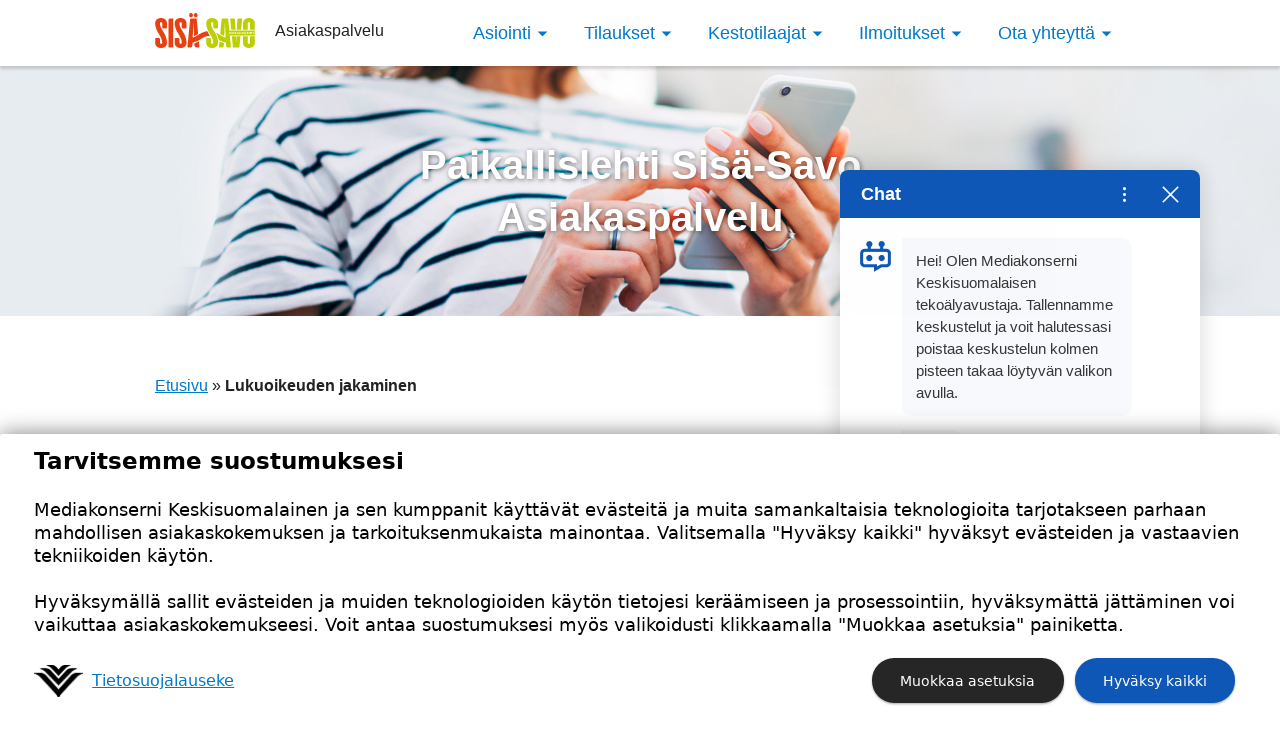

--- FILE ---
content_type: text/html; charset=UTF-8
request_url: https://oma.media.fi/sisa-savo/lukuoikeuden-jakaminen/
body_size: 8566
content:


<!DOCTYPE html>
<!--[if IE 7]><html class="ie ie7 no-js" lang="fi"><![endif]-->
<!--[if IE 8]><html class="ie ie8 no-js" lang="fi"><![endif]-->
<!--[if !(IE 7) | !(IE 8)  ]><!--><html lang="fi" class="no-js"><!--<![endif]-->
<head>
	<!-- Title & Meta
  ================================================== -->
  	<meta charset="UTF-8">

	
	<title>Yhdellä tilauksella monipuoliset digisisällöt jopa neljälle käyttäjälle - Paikallislehti Sisä-Savo</title>
	<meta name="author" content="Paikallislehti Sisä-Savo">
	<meta name="viewport" content="width=device-width, initial-scale=1, maximum-scale=2">
	<meta name="facebook-domain-verification" content="er8sz8iiujuuljv8kgf3gcxtwhy91g" />

	<!-- Google Tag Manager -->
	<script>(function(w,d,s,l,i){w[l]=w[l]||[];w[l].push({'gtm.start':
	new Date().getTime(),event:'gtm.js'});var f=d.getElementsByTagName(s)[0],
	j=d.createElement(s),dl=l!='dataLayer'?'&l='+l:'';j.async=true;j.src=
	'https://www.googletagmanager.com/gtm.js?id='+i+dl;f.parentNode.insertBefore(j,f);
	})(window,document,'script','dataLayer','GTM-PDFK9ZS');</script>
	<!-- End Google Tag Manager -->

	<!-- Pingback
	================================================== -->
	<link rel="pingback" href="https://oma.media.fi/sisa-savo/xmlrpc.php" />
	<meta name='robots' content='index, follow, max-image-preview:large, max-snippet:-1, max-video-preview:-1' />
	<style>img:is([sizes="auto" i], [sizes^="auto," i]) { contain-intrinsic-size: 3000px 1500px }</style>
	<link rel="canonical" href="https://oma.media.fi/lukuoikeuden-jakaminen/" />

	<!-- This site is optimized with the Yoast SEO plugin v26.2 - https://yoast.com/wordpress/plugins/seo/ -->
	<meta property="og:locale" content="fi_FI" />
	<meta property="og:type" content="article" />
	<meta property="og:title" content="Yhdellä tilauksella monipuoliset digisisällöt jopa neljälle käyttäjälle" />
	<meta property="og:description" content="Tilaajana voit jakaa digilukuoikeuden kolmelle samassa taloudessa asuvalle perheenjäsenelle. Jaettuasi lukuoikeuden perheenjäsenesi pääsevät luomaan oman Mediatunnuksen, jolla pääsevät lukemaan kaikkia digisisältöjämme sekä kommentoimaan juttujamme omalla nimimerkillään. Jakamalla lukuoikeuden myös tilaustietosi ovat turvassa, sillä voit tehdä niihin muutoksia vain omalla Mediatunnuksellasi. Mitä kaikkea lukuoikeus sisältää? Digilukuoikeus on lehti ja digi- sekä digitilaukseen kuuluva maksuton lisäpalvelu. Se [&hellip;]" />
	<meta property="og:url" content="https://oma.media.fi/sisa-savo/lukuoikeuden-jakaminen/" />
	<meta property="og:site_name" content="Paikallislehti Sisä-Savo" />
	<meta property="article:modified_time" content="2022-01-21T13:12:07+00:00" />
	<meta name="twitter:card" content="summary_large_image" />
	<meta name="twitter:label1" content="Arvioitu lukuaika" />
	<meta name="twitter:data1" content="2 minuuttia" />
	<script type="application/ld+json" class="yoast-schema-graph">{"@context":"https://schema.org","@graph":[{"@type":"WebPage","@id":"https://oma.media.fi/sisa-savo/lukuoikeuden-jakaminen/","url":"https://oma.media.fi/sisa-savo/lukuoikeuden-jakaminen/","name":"Lukuoikeuden jakaminen - Paikallislehti Sisä-Savo","isPartOf":{"@id":"https://oma.media.fi/sisa-savo/#website"},"datePublished":"2021-10-27T09:53:31+00:00","dateModified":"2022-01-21T13:12:07+00:00","breadcrumb":{"@id":"https://oma.media.fi/sisa-savo/lukuoikeuden-jakaminen/#breadcrumb"},"inLanguage":"fi","potentialAction":[{"@type":"ReadAction","target":["https://oma.media.fi/sisa-savo/lukuoikeuden-jakaminen/"]}]},{"@type":"BreadcrumbList","@id":"https://oma.media.fi/sisa-savo/lukuoikeuden-jakaminen/#breadcrumb","itemListElement":[{"@type":"ListItem","position":1,"name":"Etusivu","item":"https://oma.media.fi/sisa-savo/"},{"@type":"ListItem","position":2,"name":"Lukuoikeuden jakaminen"}]},{"@type":"WebSite","@id":"https://oma.media.fi/sisa-savo/#website","url":"https://oma.media.fi/sisa-savo/","name":"Paikallislehti Sisä-Savo","description":"","potentialAction":[{"@type":"SearchAction","target":{"@type":"EntryPoint","urlTemplate":"https://oma.media.fi/sisa-savo/?s={search_term_string}"},"query-input":{"@type":"PropertyValueSpecification","valueRequired":true,"valueName":"search_term_string"}}],"inLanguage":"fi"}]}</script>
	<!-- / Yoast SEO plugin. -->


<link rel="alternate" type="application/rss+xml" title="Paikallislehti Sisä-Savo &raquo; syöte" href="https://oma.media.fi/sisa-savo/feed/" />
<link rel="alternate" type="application/rss+xml" title="Paikallislehti Sisä-Savo &raquo; kommenttien syöte" href="https://oma.media.fi/sisa-savo/comments/feed/" />
<script type="text/javascript">
/* <![CDATA[ */
window._wpemojiSettings = {"baseUrl":"https:\/\/s.w.org\/images\/core\/emoji\/16.0.1\/72x72\/","ext":".png","svgUrl":"https:\/\/s.w.org\/images\/core\/emoji\/16.0.1\/svg\/","svgExt":".svg","source":{"concatemoji":"https:\/\/oma.media.fi\/sisa-savo\/wp-includes\/js\/wp-emoji-release.min.js?ver=6.8.3"}};
/*! This file is auto-generated */
!function(s,n){var o,i,e;function c(e){try{var t={supportTests:e,timestamp:(new Date).valueOf()};sessionStorage.setItem(o,JSON.stringify(t))}catch(e){}}function p(e,t,n){e.clearRect(0,0,e.canvas.width,e.canvas.height),e.fillText(t,0,0);var t=new Uint32Array(e.getImageData(0,0,e.canvas.width,e.canvas.height).data),a=(e.clearRect(0,0,e.canvas.width,e.canvas.height),e.fillText(n,0,0),new Uint32Array(e.getImageData(0,0,e.canvas.width,e.canvas.height).data));return t.every(function(e,t){return e===a[t]})}function u(e,t){e.clearRect(0,0,e.canvas.width,e.canvas.height),e.fillText(t,0,0);for(var n=e.getImageData(16,16,1,1),a=0;a<n.data.length;a++)if(0!==n.data[a])return!1;return!0}function f(e,t,n,a){switch(t){case"flag":return n(e,"\ud83c\udff3\ufe0f\u200d\u26a7\ufe0f","\ud83c\udff3\ufe0f\u200b\u26a7\ufe0f")?!1:!n(e,"\ud83c\udde8\ud83c\uddf6","\ud83c\udde8\u200b\ud83c\uddf6")&&!n(e,"\ud83c\udff4\udb40\udc67\udb40\udc62\udb40\udc65\udb40\udc6e\udb40\udc67\udb40\udc7f","\ud83c\udff4\u200b\udb40\udc67\u200b\udb40\udc62\u200b\udb40\udc65\u200b\udb40\udc6e\u200b\udb40\udc67\u200b\udb40\udc7f");case"emoji":return!a(e,"\ud83e\udedf")}return!1}function g(e,t,n,a){var r="undefined"!=typeof WorkerGlobalScope&&self instanceof WorkerGlobalScope?new OffscreenCanvas(300,150):s.createElement("canvas"),o=r.getContext("2d",{willReadFrequently:!0}),i=(o.textBaseline="top",o.font="600 32px Arial",{});return e.forEach(function(e){i[e]=t(o,e,n,a)}),i}function t(e){var t=s.createElement("script");t.src=e,t.defer=!0,s.head.appendChild(t)}"undefined"!=typeof Promise&&(o="wpEmojiSettingsSupports",i=["flag","emoji"],n.supports={everything:!0,everythingExceptFlag:!0},e=new Promise(function(e){s.addEventListener("DOMContentLoaded",e,{once:!0})}),new Promise(function(t){var n=function(){try{var e=JSON.parse(sessionStorage.getItem(o));if("object"==typeof e&&"number"==typeof e.timestamp&&(new Date).valueOf()<e.timestamp+604800&&"object"==typeof e.supportTests)return e.supportTests}catch(e){}return null}();if(!n){if("undefined"!=typeof Worker&&"undefined"!=typeof OffscreenCanvas&&"undefined"!=typeof URL&&URL.createObjectURL&&"undefined"!=typeof Blob)try{var e="postMessage("+g.toString()+"("+[JSON.stringify(i),f.toString(),p.toString(),u.toString()].join(",")+"));",a=new Blob([e],{type:"text/javascript"}),r=new Worker(URL.createObjectURL(a),{name:"wpTestEmojiSupports"});return void(r.onmessage=function(e){c(n=e.data),r.terminate(),t(n)})}catch(e){}c(n=g(i,f,p,u))}t(n)}).then(function(e){for(var t in e)n.supports[t]=e[t],n.supports.everything=n.supports.everything&&n.supports[t],"flag"!==t&&(n.supports.everythingExceptFlag=n.supports.everythingExceptFlag&&n.supports[t]);n.supports.everythingExceptFlag=n.supports.everythingExceptFlag&&!n.supports.flag,n.DOMReady=!1,n.readyCallback=function(){n.DOMReady=!0}}).then(function(){return e}).then(function(){var e;n.supports.everything||(n.readyCallback(),(e=n.source||{}).concatemoji?t(e.concatemoji):e.wpemoji&&e.twemoji&&(t(e.twemoji),t(e.wpemoji)))}))}((window,document),window._wpemojiSettings);
/* ]]> */
</script>
<style id='wp-emoji-styles-inline-css' type='text/css'>

	img.wp-smiley, img.emoji {
		display: inline !important;
		border: none !important;
		box-shadow: none !important;
		height: 1em !important;
		width: 1em !important;
		margin: 0 0.07em !important;
		vertical-align: -0.1em !important;
		background: none !important;
		padding: 0 !important;
	}
</style>
<link rel='stylesheet' id='wp-block-library-css' href='https://oma.media.fi/sisa-savo/wp-includes/css/dist/block-library/style.min.css?ver=6.8.3' type='text/css' media='all' />
<style id='classic-theme-styles-inline-css' type='text/css'>
/*! This file is auto-generated */
.wp-block-button__link{color:#fff;background-color:#32373c;border-radius:9999px;box-shadow:none;text-decoration:none;padding:calc(.667em + 2px) calc(1.333em + 2px);font-size:1.125em}.wp-block-file__button{background:#32373c;color:#fff;text-decoration:none}
</style>
<style id='global-styles-inline-css' type='text/css'>
:root{--wp--preset--aspect-ratio--square: 1;--wp--preset--aspect-ratio--4-3: 4/3;--wp--preset--aspect-ratio--3-4: 3/4;--wp--preset--aspect-ratio--3-2: 3/2;--wp--preset--aspect-ratio--2-3: 2/3;--wp--preset--aspect-ratio--16-9: 16/9;--wp--preset--aspect-ratio--9-16: 9/16;--wp--preset--color--black: #000000;--wp--preset--color--cyan-bluish-gray: #abb8c3;--wp--preset--color--white: #ffffff;--wp--preset--color--pale-pink: #f78da7;--wp--preset--color--vivid-red: #cf2e2e;--wp--preset--color--luminous-vivid-orange: #ff6900;--wp--preset--color--luminous-vivid-amber: #fcb900;--wp--preset--color--light-green-cyan: #7bdcb5;--wp--preset--color--vivid-green-cyan: #00d084;--wp--preset--color--pale-cyan-blue: #8ed1fc;--wp--preset--color--vivid-cyan-blue: #0693e3;--wp--preset--color--vivid-purple: #9b51e0;--wp--preset--gradient--vivid-cyan-blue-to-vivid-purple: linear-gradient(135deg,rgba(6,147,227,1) 0%,rgb(155,81,224) 100%);--wp--preset--gradient--light-green-cyan-to-vivid-green-cyan: linear-gradient(135deg,rgb(122,220,180) 0%,rgb(0,208,130) 100%);--wp--preset--gradient--luminous-vivid-amber-to-luminous-vivid-orange: linear-gradient(135deg,rgba(252,185,0,1) 0%,rgba(255,105,0,1) 100%);--wp--preset--gradient--luminous-vivid-orange-to-vivid-red: linear-gradient(135deg,rgba(255,105,0,1) 0%,rgb(207,46,46) 100%);--wp--preset--gradient--very-light-gray-to-cyan-bluish-gray: linear-gradient(135deg,rgb(238,238,238) 0%,rgb(169,184,195) 100%);--wp--preset--gradient--cool-to-warm-spectrum: linear-gradient(135deg,rgb(74,234,220) 0%,rgb(151,120,209) 20%,rgb(207,42,186) 40%,rgb(238,44,130) 60%,rgb(251,105,98) 80%,rgb(254,248,76) 100%);--wp--preset--gradient--blush-light-purple: linear-gradient(135deg,rgb(255,206,236) 0%,rgb(152,150,240) 100%);--wp--preset--gradient--blush-bordeaux: linear-gradient(135deg,rgb(254,205,165) 0%,rgb(254,45,45) 50%,rgb(107,0,62) 100%);--wp--preset--gradient--luminous-dusk: linear-gradient(135deg,rgb(255,203,112) 0%,rgb(199,81,192) 50%,rgb(65,88,208) 100%);--wp--preset--gradient--pale-ocean: linear-gradient(135deg,rgb(255,245,203) 0%,rgb(182,227,212) 50%,rgb(51,167,181) 100%);--wp--preset--gradient--electric-grass: linear-gradient(135deg,rgb(202,248,128) 0%,rgb(113,206,126) 100%);--wp--preset--gradient--midnight: linear-gradient(135deg,rgb(2,3,129) 0%,rgb(40,116,252) 100%);--wp--preset--font-size--small: 13px;--wp--preset--font-size--medium: 20px;--wp--preset--font-size--large: 36px;--wp--preset--font-size--x-large: 42px;--wp--preset--spacing--20: 0.44rem;--wp--preset--spacing--30: 0.67rem;--wp--preset--spacing--40: 1rem;--wp--preset--spacing--50: 1.5rem;--wp--preset--spacing--60: 2.25rem;--wp--preset--spacing--70: 3.38rem;--wp--preset--spacing--80: 5.06rem;--wp--preset--shadow--natural: 6px 6px 9px rgba(0, 0, 0, 0.2);--wp--preset--shadow--deep: 12px 12px 50px rgba(0, 0, 0, 0.4);--wp--preset--shadow--sharp: 6px 6px 0px rgba(0, 0, 0, 0.2);--wp--preset--shadow--outlined: 6px 6px 0px -3px rgba(255, 255, 255, 1), 6px 6px rgba(0, 0, 0, 1);--wp--preset--shadow--crisp: 6px 6px 0px rgba(0, 0, 0, 1);}:where(.is-layout-flex){gap: 0.5em;}:where(.is-layout-grid){gap: 0.5em;}body .is-layout-flex{display: flex;}.is-layout-flex{flex-wrap: wrap;align-items: center;}.is-layout-flex > :is(*, div){margin: 0;}body .is-layout-grid{display: grid;}.is-layout-grid > :is(*, div){margin: 0;}:where(.wp-block-columns.is-layout-flex){gap: 2em;}:where(.wp-block-columns.is-layout-grid){gap: 2em;}:where(.wp-block-post-template.is-layout-flex){gap: 1.25em;}:where(.wp-block-post-template.is-layout-grid){gap: 1.25em;}.has-black-color{color: var(--wp--preset--color--black) !important;}.has-cyan-bluish-gray-color{color: var(--wp--preset--color--cyan-bluish-gray) !important;}.has-white-color{color: var(--wp--preset--color--white) !important;}.has-pale-pink-color{color: var(--wp--preset--color--pale-pink) !important;}.has-vivid-red-color{color: var(--wp--preset--color--vivid-red) !important;}.has-luminous-vivid-orange-color{color: var(--wp--preset--color--luminous-vivid-orange) !important;}.has-luminous-vivid-amber-color{color: var(--wp--preset--color--luminous-vivid-amber) !important;}.has-light-green-cyan-color{color: var(--wp--preset--color--light-green-cyan) !important;}.has-vivid-green-cyan-color{color: var(--wp--preset--color--vivid-green-cyan) !important;}.has-pale-cyan-blue-color{color: var(--wp--preset--color--pale-cyan-blue) !important;}.has-vivid-cyan-blue-color{color: var(--wp--preset--color--vivid-cyan-blue) !important;}.has-vivid-purple-color{color: var(--wp--preset--color--vivid-purple) !important;}.has-black-background-color{background-color: var(--wp--preset--color--black) !important;}.has-cyan-bluish-gray-background-color{background-color: var(--wp--preset--color--cyan-bluish-gray) !important;}.has-white-background-color{background-color: var(--wp--preset--color--white) !important;}.has-pale-pink-background-color{background-color: var(--wp--preset--color--pale-pink) !important;}.has-vivid-red-background-color{background-color: var(--wp--preset--color--vivid-red) !important;}.has-luminous-vivid-orange-background-color{background-color: var(--wp--preset--color--luminous-vivid-orange) !important;}.has-luminous-vivid-amber-background-color{background-color: var(--wp--preset--color--luminous-vivid-amber) !important;}.has-light-green-cyan-background-color{background-color: var(--wp--preset--color--light-green-cyan) !important;}.has-vivid-green-cyan-background-color{background-color: var(--wp--preset--color--vivid-green-cyan) !important;}.has-pale-cyan-blue-background-color{background-color: var(--wp--preset--color--pale-cyan-blue) !important;}.has-vivid-cyan-blue-background-color{background-color: var(--wp--preset--color--vivid-cyan-blue) !important;}.has-vivid-purple-background-color{background-color: var(--wp--preset--color--vivid-purple) !important;}.has-black-border-color{border-color: var(--wp--preset--color--black) !important;}.has-cyan-bluish-gray-border-color{border-color: var(--wp--preset--color--cyan-bluish-gray) !important;}.has-white-border-color{border-color: var(--wp--preset--color--white) !important;}.has-pale-pink-border-color{border-color: var(--wp--preset--color--pale-pink) !important;}.has-vivid-red-border-color{border-color: var(--wp--preset--color--vivid-red) !important;}.has-luminous-vivid-orange-border-color{border-color: var(--wp--preset--color--luminous-vivid-orange) !important;}.has-luminous-vivid-amber-border-color{border-color: var(--wp--preset--color--luminous-vivid-amber) !important;}.has-light-green-cyan-border-color{border-color: var(--wp--preset--color--light-green-cyan) !important;}.has-vivid-green-cyan-border-color{border-color: var(--wp--preset--color--vivid-green-cyan) !important;}.has-pale-cyan-blue-border-color{border-color: var(--wp--preset--color--pale-cyan-blue) !important;}.has-vivid-cyan-blue-border-color{border-color: var(--wp--preset--color--vivid-cyan-blue) !important;}.has-vivid-purple-border-color{border-color: var(--wp--preset--color--vivid-purple) !important;}.has-vivid-cyan-blue-to-vivid-purple-gradient-background{background: var(--wp--preset--gradient--vivid-cyan-blue-to-vivid-purple) !important;}.has-light-green-cyan-to-vivid-green-cyan-gradient-background{background: var(--wp--preset--gradient--light-green-cyan-to-vivid-green-cyan) !important;}.has-luminous-vivid-amber-to-luminous-vivid-orange-gradient-background{background: var(--wp--preset--gradient--luminous-vivid-amber-to-luminous-vivid-orange) !important;}.has-luminous-vivid-orange-to-vivid-red-gradient-background{background: var(--wp--preset--gradient--luminous-vivid-orange-to-vivid-red) !important;}.has-very-light-gray-to-cyan-bluish-gray-gradient-background{background: var(--wp--preset--gradient--very-light-gray-to-cyan-bluish-gray) !important;}.has-cool-to-warm-spectrum-gradient-background{background: var(--wp--preset--gradient--cool-to-warm-spectrum) !important;}.has-blush-light-purple-gradient-background{background: var(--wp--preset--gradient--blush-light-purple) !important;}.has-blush-bordeaux-gradient-background{background: var(--wp--preset--gradient--blush-bordeaux) !important;}.has-luminous-dusk-gradient-background{background: var(--wp--preset--gradient--luminous-dusk) !important;}.has-pale-ocean-gradient-background{background: var(--wp--preset--gradient--pale-ocean) !important;}.has-electric-grass-gradient-background{background: var(--wp--preset--gradient--electric-grass) !important;}.has-midnight-gradient-background{background: var(--wp--preset--gradient--midnight) !important;}.has-small-font-size{font-size: var(--wp--preset--font-size--small) !important;}.has-medium-font-size{font-size: var(--wp--preset--font-size--medium) !important;}.has-large-font-size{font-size: var(--wp--preset--font-size--large) !important;}.has-x-large-font-size{font-size: var(--wp--preset--font-size--x-large) !important;}
:where(.wp-block-post-template.is-layout-flex){gap: 1.25em;}:where(.wp-block-post-template.is-layout-grid){gap: 1.25em;}
:where(.wp-block-columns.is-layout-flex){gap: 2em;}:where(.wp-block-columns.is-layout-grid){gap: 2em;}
:root :where(.wp-block-pullquote){font-size: 1.5em;line-height: 1.6;}
</style>
<link rel='stylesheet' id='diks-style-css' href='https://oma.media.fi/sisa-savo/wp-content/themes/omamedia/diks-style.css?ver=1' type='text/css' media='all' />
<link rel='stylesheet' id='main-style-css' href='https://oma.media.fi/sisa-savo/wp-content/themes/omamedia/style.css?ver=1.6.3' type='text/css' media='all' />
<script type="text/javascript" src="https://oma.media.fi/sisa-savo/wp-includes/js/jquery/jquery.min.js?ver=3.7.1" id="jquery-core-js"></script>
<script type="text/javascript" src="https://oma.media.fi/sisa-savo/wp-includes/js/jquery/jquery-migrate.min.js?ver=3.4.1" id="jquery-migrate-js"></script>
<link rel="https://api.w.org/" href="https://oma.media.fi/sisa-savo/wp-json/" /><link rel="alternate" title="JSON" type="application/json" href="https://oma.media.fi/sisa-savo/wp-json/wp/v2/pages/12239" /><link rel='shortlink' href='https://oma.media.fi/sisa-savo/?p=12239' />
<link rel="alternate" title="oEmbed (JSON)" type="application/json+oembed" href="https://oma.media.fi/sisa-savo/wp-json/oembed/1.0/embed?url=https%3A%2F%2Foma.media.fi%2Fsisa-savo%2Flukuoikeuden-jakaminen%2F" />
<link rel="alternate" title="oEmbed (XML)" type="text/xml+oembed" href="https://oma.media.fi/sisa-savo/wp-json/oembed/1.0/embed?url=https%3A%2F%2Foma.media.fi%2Fsisa-savo%2Flukuoikeuden-jakaminen%2F&#038;format=xml" />
	<script src="https://o860.media.fi/script.js"></script>
</head>

<body class="wp-singular page-template-default page-id-12239 wp-theme-omamedia site-id-22">

	<!-- Google Tag Manager (noscript) -->
	<noscript><iframe src="https://www.googletagmanager.com/ns.html?id=GTM-PDFK9ZS"
	height="0" width="0" style="display:none;visibility:hidden"></iframe></noscript>
	<!-- End Google Tag Manager (noscript) -->

	

	

	
		

		<header class="header header--customer-service" role="banner">
			<div class="main-navigation main-navigation--customer-service fixed-navigation fixed-navigation--is-fixed" role="navigation">
				<div class="container">
																<div class="navigation__logo">
							<a href="https://www.sisa-savolehti.fi" class="navigation__logo__link"><div class="navigation__logo__svg navigation__logo__svg--small" style="background-image: url('https://oma.media.fi/sisa-savo/wp-content/themes/omamedia/images/logo/sisa-savo.svg');"></div></a>
							<a href="https://oma.media.fi/sisa-savo"><span class="navigation__logo__link__text navigation__logo__link__text--small">Asiakaspalvelu</span></a>
						</div>
																							<a href="#valikko" id="nav-toggle" aria-hidden="false" class="navigation__toggle"><i class="navigation__toggle__button button button--outlined" class="closed">Valikko</i></a>
							<nav id="primary-nav">
								<ul id="valikko" class="navigation navigation--customer-service">
<li class='navigation__item'>Asiointi
<ul class='navigation__sub-navigation'>

<li class='navigation__sub-navigation__item'><a class='navigation__sub-navigation__link' href='https://media.portal.worldoftulo.com/'>Omat tiedot</a>

<li class='navigation__sub-navigation__item'><a class='navigation__sub-navigation__link' href='https://media-ssp.worldoftulo.com/Address'>Pysyvä osoitteenmuutos</a>

<li class='navigation__sub-navigation__item'><a class='navigation__sub-navigation__link' href='https://media-ssp.worldoftulo.com/TemporaryAddress/'>Tilapäinen osoitteenmuutos</a>

<li class='navigation__sub-navigation__item'><a class='navigation__sub-navigation__link' href='https://media-ssp.worldoftulo.com/Intermission/'>Jakelunkeskeytys</a>

<li class='navigation__sub-navigation__item'><a class='navigation__sub-navigation__link' href='https://media-ssp.worldoftulo.com/Reclaim'>Jakelupalaute</a>

<li class='navigation__sub-navigation__item'><a class='navigation__sub-navigation__link' href='https://oma.media.fi/sisa-savo/ukk/'>Usein kysytyt kysymykset</a>

<li class='navigation__sub-navigation__item'><a class='navigation__sub-navigation__link' href='https://oma.media.fi/sisa-savo/mediatunnukset/'>Mediatunnusten luominen</a>

<li class='navigation__sub-navigation__item'><a class='navigation__sub-navigation__link' href='https://oma.media.fi/sisa-savo/ohjevideot/'>Ohjevideot</a>

<li class='navigation__sub-navigation__item'><a class='navigation__sub-navigation__link' href='https://oma.media.fi/sisa-savo/tiedotteet/'>Tiedotteet</a>

<li class='navigation__sub-navigation__item'><a class='navigation__sub-navigation__link' href='https://oma.media.fi/arvonnat/'>Arvonnat</a>
</ul></li>

<li class='navigation__item'>Tilaukset
<ul class='navigation__sub-navigation'>

<li class='navigation__sub-navigation__item'><a class='navigation__sub-navigation__link' href='https://oma.media.fi/sisa-savo/tilaa/'>Tee tilaus</a>

<li class='navigation__sub-navigation__item'><a class='navigation__sub-navigation__link' href='https://tilaa.media.fi/pl/lahja?accountOrigin=sisa&utm_source=uutissivusto&utm_medium=tilaa&utm_campaign=sisa-aktivoi&utm_content=lahja'>Tilaa lahjaksi</a>

<li class='navigation__sub-navigation__item'><a class='navigation__sub-navigation__link' href='https://oma.media.fi/sisa-savo/tietoa-tilauksesta/'>Tietoa tilauksesta</a>

<li class='navigation__sub-navigation__item'><a class='navigation__sub-navigation__link' href='https://oma.media.fi/sisa-savo/ilmestymispaivat/'>Ilmestymispäivät</a>

<li class='navigation__sub-navigation__item'><a class='navigation__sub-navigation__link' href='https://oma.media.fi/sisa-savo/tulosta-lahjakortti-lahjatilauksen-saajalle/'>Tulosta lahjakortti</a>

<li class='navigation__sub-navigation__item'><a class='navigation__sub-navigation__link' href='https://oma.media.fi/sisa-savo/tilauksen-peruminen/'>Tilauksen peruminen</a>

<li class='navigation__sub-navigation__item'><a class='navigation__sub-navigation__link' href='https://oma.media.fi/sisa-savo/tilaa/tilausehdot/'>Tilausehdot</a>

<li class='navigation__sub-navigation__item'><a class='navigation__sub-navigation__link' href='https://oma.media.fi/sisa-savo/tilaushinnat/'>Tilaushinnat</a>

<li class='navigation__sub-navigation__item'><a class='navigation__sub-navigation__link' href='https://oma.media.fi/sisa-savo/tilauslaskutus/'>Tilauslaskutus</a>

<li class='navigation__sub-navigation__item'><a class='navigation__sub-navigation__link' href='https://www.keskisuomalainen.com/tietosuojalauseke'>Tietosuojalauseke</a>
</ul></li>

<li class='navigation__item'>Kestotilaajat
<ul class='navigation__sub-navigation'>

<li class='navigation__sub-navigation__item'><a class='navigation__sub-navigation__link' href='https://oma.media.fi/sisa-savo/edut/'>Tilaajan edut</a>

<li class='navigation__sub-navigation__item'><a class='navigation__sub-navigation__link' href='https://oma.media.fi/sisa-savo/edut/tietoa-kestotilaajan-eduista/'>Tietoa kestotilaajan eduista</a>
</ul></li>

<li class='navigation__item'>Ilmoitukset
<ul class='navigation__sub-navigation'>

<li class='navigation__sub-navigation__item'><a class='navigation__sub-navigation__link' href='https://oma.media.fi/sisa-savo/ilmoita/'>Jätä ilmoitus</a>

<li class='navigation__sub-navigation__item'><a class='navigation__sub-navigation__link' href='https://oma.media.fi/sisa-savo/ilmoita/ohjeita-ilmoittajalle/'>Ohjeita ilmoittajalle</a>
</ul></li>

<li class='navigation__item'>Ota yhteyttä
<ul class='navigation__sub-navigation'>

<li class='navigation__sub-navigation__item'><a class='navigation__sub-navigation__link' href='https://oma.media.fi/sisa-savo/yhteystiedot/ota-yhteytta/'>Ota yhteyttä asiakaspalveluun</a>

<li class='navigation__sub-navigation__item'><a class='navigation__sub-navigation__link' href='https://oma.media.fi/sisa-savo/yhteystiedot/'>Yhteystiedot</a>

<li class='navigation__sub-navigation__item'><a class='navigation__sub-navigation__link' href='https://oma.media.fi/sisa-savo/yhteystiedot/laheta-mielipidekirjoitus-lehteen/'>Lähetä mielipidekirjoitus lehteen</a>

<li class='navigation__sub-navigation__item'><a class='navigation__sub-navigation__link' href='https://oma.media.fi/sisa-savo/yhteystiedot/juttuvinkki/'>Lähetä juttuvinkki tai uutiskuva</a>

<li class='navigation__sub-navigation__item'><a class='navigation__sub-navigation__link' href='https://oma.media.fi/sisa-savo/yhteystiedot/jakelupalaute/'>Jakelupalaute</a>

<li class='navigation__sub-navigation__item'><a class='navigation__sub-navigation__link' href='https://oma.media.fi/sisa-savo/yhteystiedot/anna-palautetta/'>Anna palautetta</a>
</ul></li>
</ul>							</nav>
															</div>
			</div>


		
			
				<div class="header__banner header__banner--small" role="banner">
					<div class="container">
						<h1><a href="https://oma.media.fi/sisa-savo"><strong>Paikallislehti Sisä-Savo</strong>Asiakaspalvelu</a></h1>
					</div>
				</div>

			
		

			
				
					
										
				
			
	</header>


	<div class="page" id="sisalto" role="main">

		<div class="container">



<section id="main">
															<div class="row">
					<div class="col-md-12">
						<div id="breadcrumbs"><span><span><a href="https://oma.media.fi/sisa-savo/">Etusivu</a></span> » <span class="breadcrumb_last" aria-current="page"><strong>Lukuoikeuden jakaminen</strong></span></span></div>					</div>
				</div>
							<div class="row">
			<div class="col-md-10 col-md-offset-1">
																			<h1 class="page-title">Yhdellä tilauksella monipuoliset digisisällöt jopa neljälle käyttäjälle</h1>
																		<div class="page-content">

																

					

					
															
						<p><em style="font-size: 1.3rem;color: #666">Tilaajana voit jakaa digilukuoikeuden <strong>kolmelle samassa taloudessa asuvalle perheenjäsenelle</strong>. Jaettuasi lukuoikeuden perheenjäsenesi pääsevät luomaan oman Mediatunnuksen, jolla pääsevät lukemaan kaikkia digisisältöjämme sekä kommentoimaan juttujamme omalla nimimerkillään. Jakamalla lukuoikeuden myös tilaustietosi ovat turvassa, sillä voit tehdä niihin muutoksia vain omalla Mediatunnuksellasi.</em></p>
<hr />
<h2>Mitä kaikkea lukuoikeus sisältää?</h2>
<p><span data-contrast="none">Digilukuoikeus on lehti ja digi- sekä digitilaukseen kuuluva maksuton lisäpalvelu. Se mahdollistaa lukuoikeuden lehden digipalvelun koko sisältöön kaikilla tuetuilla päätelaitteilla. </span><span data-contrast="none">Lisälukuoikeuden saanut henkilö voi lukea sisältöjä Sisa-Savolehti.fi-verkkopalvelusta, näköislehdestä ja sovelluksista. Tällöin lisälukuoikeuden saanut perheenjäsen voi käyttää uutissovellusta ja päivän lehti -sovellusta omalla laitteellaan (iOs ja Android). Lisäksi hän voi kommentoida juttuja kommenttipalstalla.</span><span data-ccp-props="{&quot;201341983&quot;:0,&quot;335559739&quot;:160,&quot;335559740&quot;:259}"> </span></p>
<h2>Miten jaan lukuoikeuden?</h2>
<p>Lehti ja digi- sekä digitilaus oikeuttaa tilaajan jakamaan digilukuoikeuden kolmelle samassa taloudessa asuvalle perheenjäsenelle. Tilaaja tekee jaon itse ja lähettää perheenjäsenelleen kutsun henkilökohtaisen Mediatunnuksen luomiseen.</p>
<p>Lukuoikeuden jakaminen tapahtuu seuraavasti:</p>
<ol>
<li>Kirjaudu sisään omien tietojen hallintaan Mediatunnuksellasi osoitteessa<a href="https://media.portal.worldoftulo.com/"> https://media.portal.worldoftulo.com/</a></li>
<li>Siirry Voimassa olevat tilaukset -välilehdelle.</li>
<li>Klikkaa Jaa paketti -painiketta halutun tilauksen kohdalla. Jaa Paketti -painike näkyy vain, jos tuotteeseen liittyy jakomahdollisuus.</li>
<li>Avautuvassa näkymässä tilauksen omistaja lähettää perheenjäsenensä sähköpostiin kutsun, jonka kautta perheenjäsen luo itselleen oman Mediatunnuksen. Kirjoita sähköpostikenttiin perheenjäsentesi sähköpostiosoitteet. Palvelu lähettää viestin lukuoikeuden jaosta ilmoittamiisi sähköposteihin. Henkilö, jolle jaat lukuoikeuden voi käyttää palveluaan omalla Mediatunnuksellaan. Mikäli hänellä ei vielä ole Mediatunnusta, voi tunnuksen luoda saapuneen viestin kautta.</li>
</ol>
<h2>Miksi jakaisin lukuoikeuden enkä vain Mediatunnustani?</h2>
<p><span data-contrast="none">Lukuoikeuden jakamisessa on monia hyötyjä. Jakamalla lukuoikeuden ja asentamalla sovellukset tabletille tai älypuhelimelle, saat hyödynnettyä tilauksesi sisältöjä maksimaalisesti. Käyttäjäkohtaisten Mediatunnusten avulla ulkopuoliset eivät pääse käsiksi henkilökohtaisiin tilaustietoihin tai salasanoihin. Myös juttujen kommentointi on aina henkilökohtaista.</span></p>
<p><span data-contrast="none">Jaettu digilukuoikeus on voimassa yhtä pitkään kuin päätilaus, ellei päätilauksen tekijä peru jakamaansa lisälukuoikeutta. Tilauksen päättyessä tai muuttuessa sellaiseksi, ettei lukuoikeus kuulu tilaustyyppiin, päättyvät myös tilaukselle annetut lisälukuoikeudet. </span><span data-ccp-props="{&quot;134233117&quot;:true,&quot;134233118&quot;:true,&quot;201341983&quot;:0,&quot;335559740&quot;:240}"> Huomioithan, että oman henkilökohtaisen Mediatunnuksen luovuttaminen ulkopuolisten käyttöön on kielletty tilausehdoissamme.</span></p>
<h2>Kaipaatko vielä lisää tietoa?</h2>
<p>Katso vastauksia usein kysytyt kysymykset-osiostamme.</p>
<p><a class="button button--outlined" href="https://oma.media.fi/sisa-savo/ukk/">Usein kysytyt kysymykset</a></p>
						
					
					
										
				</div>
			</div>
		</div>
				
										<div class="row">
					<div class="col-md-12">
																			<a class="button button--outlined button--back-button" href="https://oma.media.fi/sisa-savo">Etusivulle</a>
											</div>
				</div>
							</section>
		</div>

	</div>

	
		
		<footer class="footer" role="contentinfo">
			<div class="container">
				<div class="footer__content footer__content--middle">
					<div class="footer__info">
						<h3>Paikallislehti Sisä-Savo</h3>
					</div>
				</div>
				<div class="footer__content footer__content-bottom">
					<a class="footer__link" href="https://www.keskisuomalainen.com"><img src="https://oma.media.fi/sisa-savo/wp-content/themes/omamedia/images/logo/mediakonserni-keskisuomalainen-nega.svg" alt="Mediakonserni Keskisuomalainen"></a>
					<a class="footer__link" href="https://www.keskisuomalainen.com">Kuulumme Mediakonserni Keskisuomalaiseen</a>
					<a class="footer__link" href="http://www.keskisuomalainen.com/tietosuojalauseke/">Tietosuoja</a>
					<a class="footer__link" href="javascript:window.gravitoLightCMP.openPreferences();">Evästevalinnat</a><!-- Hobo puukottaa tuotantoon -->
				</div>
			</div>
		</footer>

				

		
			

			<script src="https://keskisuomalainen-prod.boost.ai/chatPanel/chatPanel.js"></script>

			<script>
				var boost = window.boostInit("keskisuomalainen-prod", {
					chatPanel: {
						header: {
							filters: {
								filterValues: "sisa-savolehti",
							},
						},
					},
				});
			</script>

		
	<script type="speculationrules">
{"prefetch":[{"source":"document","where":{"and":[{"href_matches":"\/sisa-savo\/*"},{"not":{"href_matches":["\/sisa-savo\/wp-*.php","\/sisa-savo\/wp-admin\/*","\/sisa-savo\/wp-content\/uploads\/sites\/22\/*","\/sisa-savo\/wp-content\/*","\/sisa-savo\/wp-content\/plugins\/*","\/sisa-savo\/wp-content\/themes\/omamedia\/*","\/sisa-savo\/*\\?(.+)"]}},{"not":{"selector_matches":"a[rel~=\"nofollow\"]"}},{"not":{"selector_matches":".no-prefetch, .no-prefetch a"}}]},"eagerness":"conservative"}]}
</script>
<script type="text/javascript" src="https://oma.media.fi/sisa-savo/wp-content/themes/omamedia/js/bootstrap.min.js?ver=3.3.2" id="bootstrap-js-js"></script>
<script type="text/javascript" src="https://oma.media.fi/sisa-savo/wp-content/themes/omamedia/js/modernizr.js?ver=2.6.2" id="modernizr-js"></script>
<script type="text/javascript" src="https://oma.media.fi/sisa-savo/wp-content/themes/omamedia/js/easyResponsiveTabs.js?ver=1.2.2" id="easy-responsive-tabs-js-js"></script>
<script type="text/javascript" src="https://oma.media.fi/sisa-savo/wp-content/themes/omamedia/js/iframeResizer.min.js?ver=4.3.1" id="iframe-resizer-js"></script>
<script type="text/javascript" src="https://oma.media.fi/sisa-savo/wp-content/themes/omamedia/js/main.js?ver=1.0.1" id="main-js-js"></script>

	

		
</body>
</html>


--- FILE ---
content_type: text/plain; charset=utf-8
request_url: https://gto.media.fi/api/v3/firstparty
body_size: 370
content:
{
  "i": "f79bcbcc-5f0f-4544-8975-2023bf8e3844",
  "r": "media.fi",
  "v": "v3",
  "e": {},
  "k": [],
  "c": []
}

--- FILE ---
content_type: image/svg+xml
request_url: https://oma.media.fi/sisa-savo/wp-content/themes/omamedia/images/logo/sisa-savo.svg
body_size: 8259
content:
<svg xmlns="http://www.w3.org/2000/svg" viewBox="0 0 460.32 161.65"><defs><style>.cls-1{fill:#bccf00;}.cls-2{fill:#fff;}.cls-3{fill:#e74011;}</style></defs><title>sisavo</title><g id="Layer_2" data-name="Layer 2"><g id="Layer_1-2" data-name="Layer 1"><path class="cls-1" d="M274.12,87.24c-2.69-4-5.37-8.25-7.86-12.83C261,65,257.9,56.8,257.9,46.85A5.1,5.1,0,0,1,263,42.28c2.88,0,5.27,2.19,5.27,4.57v19c0,3.28,3.38,5.37,7,5.37h11.24c2.49,0,3.78-1.2,3.78-3.58V45.86a20.88,20.88,0,0,0-7.56-16c-5.07-4.27-12-6.66-20.09-6.66-7.86,0-14.63,2.39-19.4,6.66a20.69,20.69,0,0,0-7.36,16,73.29,73.29,0,0,0,2.38,19.5c2.89,10.84,7.57,20.19,13.83,30,2.49,3.88,5.08,8.26,7.86,13.13,5.27,10,8.36,18.8,8.36,29.45,0,2.39-2.19,4.57-5.27,4.57A5,5,0,0,1,257.9,138V120.77a4.57,4.57,0,0,0-2.29-4,9.12,9.12,0,0,0-4.77-1.39H239.6c-2.49,0-3.78,1.29-3.78,3.78V139a20.69,20.69,0,0,0,7.36,16c4.77,4.28,11.74,6.66,19.8,6.66s15.12-2.38,20-6.66a20.93,20.93,0,0,0,7.26-16,84.12,84.12,0,0,0-2.38-21A103.23,103.23,0,0,0,274.12,87.24Z"/><path class="cls-1" d="M294.73,155.39a5.23,5.23,0,0,0-.1,1.39c0,1.89.79,2.49,3.58,2.49H309a8.37,8.37,0,0,0,8.06-7.66l.59-12.32a100.92,100.92,0,0,1-20.49-8.54Z"/><path class="cls-1" d="M460.3,81.17H342.41l-5-51.33c-.39-3.28-1.59-4.27-4.77-4.27H311.74c-3.28,0-4.58,1.09-4.88,4.27l-6.45,66.8c3.25,2,6.81,4.12,10.71,6.34,2.74,1.46,5.4,2.72,8,3.82L322,47.85h.39l3.1,65.84a79.42,79.42,0,0,1-14.36-6.12c-4.88-2.78-9.25-5.37-13.14-7.86a125.77,125.77,0,0,0-16.74-9.11,105.08,105.08,0,0,1,11,26.51c.6,2.28,1.08,4.65,1.47,7.11a101,101,0,0,0,26.84,11.31c1.91.49,3.92.87,6,1.21l.7,14.87a7.22,7.22,0,0,0,2.78,5.47,8,8,0,0,0,5.38,2.19h10.74c2.78,0,3.58-.7,3.58-2.69l-.1-1.19-5.06-51.92H460.32V81.17Z"/><path class="cls-1" d="M401.55,29.45l.1-1.2c0-2-.79-2.68-3.58-2.68H387.43a8,8,0,0,0-5.38,2.18,8.1,8.1,0,0,0-2.88,5.48L377,77h19.9Z"/><path class="cls-1" d="M351.28,77h19.83l-2.19-43.79a8.28,8.28,0,0,0-2.68-5.48,8.37,8.37,0,0,0-5.47-2.18H350.12c-2.78,0-3.58.59-3.58,2.48a5.31,5.31,0,0,0,.1,1.4Z"/><path class="cls-1" d="M374.1,136.78l-1.46-29.16H354.26L358.88,155c.29,3.18,1.49,4.28,4.57,4.28h21.29c3.08,0,4.28-1.1,4.58-4.28l4.61-47.37h-18.4Z"/><path class="cls-1" d="M438.32,137.88a4.86,4.86,0,0,1-5,4.57c-3.18,0-5.37-2.08-5.37-4.57V107.62H405.88v31a21,21,0,0,0,7.37,16c4.77,4.38,11.63,6.87,19.89,6.87,8,0,14.92-2.59,19.8-7a21.62,21.62,0,0,0,7.36-15.91v-31h-22Z"/><path class="cls-1" d="M428,46.86A5,5,0,0,1,433,42.28c3.09,0,5.28,2.19,5.28,4.58V77h22V46a21.27,21.27,0,0,0-7.26-16c-4.88-4.27-11.94-6.76-20-6.76s-14.92,2.49-19.69,6.76a21.1,21.1,0,0,0-7.47,16V77H428Z"/><path class="cls-2" d="M346.86,87.28a5.85,5.85,0,0,1,1.84.25,3.59,3.59,0,0,1,1.27.7,2.7,2.7,0,0,1,.73,1,3.55,3.55,0,0,1,.24,1.31A3.86,3.86,0,0,1,350.7,92a2.84,2.84,0,0,1-.75,1.09,3.52,3.52,0,0,1-1.27.7,5.78,5.78,0,0,1-1.82.26h-1.22v3.39h-2.35V87.28Zm0,5a1.68,1.68,0,0,0,1.32-.44,1.71,1.71,0,0,0,.41-1.22,1.81,1.81,0,0,0-.11-.63,1.25,1.25,0,0,0-.31-.49,1.32,1.32,0,0,0-.54-.32,2.46,2.46,0,0,0-.77-.11h-1.22v3.21Z"/><path class="cls-2" d="M361,97.42h-1.82a.78.78,0,0,1-.5-.15.84.84,0,0,1-.28-.36l-.6-1.77H354l-.6,1.77a.84.84,0,0,1-.28.35.72.72,0,0,1-.49.16h-1.83l3.92-10.14h2.41Zm-3.74-3.88-.93-2.78c-.07-.17-.15-.38-.23-.62s-.16-.5-.23-.77c-.07.28-.15.54-.23.78s-.15.45-.22.63l-.93,2.76Z"/><path class="cls-2" d="M364.61,97.42h-2.36V87.28h2.36Z"/><path class="cls-2" d="M369.34,91.38h.38a.84.84,0,0,0,.75-.32l2.28-3.31a1.15,1.15,0,0,1,.44-.37,1.4,1.4,0,0,1,.58-.1h2l-3,4.1a2.26,2.26,0,0,1-.69.61,2,2,0,0,1,.48.27,2.21,2.21,0,0,1,.4.45l3.06,4.71H374a1.65,1.65,0,0,1-.34,0,1.23,1.23,0,0,1-.25-.08.86.86,0,0,1-.18-.14A1.57,1.57,0,0,1,373,97l-2.29-3.52a.78.78,0,0,0-.32-.28,1.45,1.45,0,0,0-.52-.08h-.57v4.32H367V87.28h2.35Z"/><path class="cls-2" d="M386.9,97.42h-1.82a.75.75,0,0,1-.49-.15.86.86,0,0,1-.29-.36l-.6-1.77h-3.85l-.6,1.77a.77.77,0,0,1-.28.35.72.72,0,0,1-.49.16h-1.83l3.92-10.14H383Zm-3.73-3.88-.94-2.78c-.07-.17-.15-.38-.23-.62l-.23-.77c-.07.28-.15.54-.22.78s-.16.45-.23.63l-.93,2.76Z"/><path class="cls-2" d="M394.23,95.54v1.88h-6.11V87.28h2.35v8.26Z"/><path class="cls-2" d="M401.76,95.54v1.88h-6.11V87.28H398v8.26Z"/><path class="cls-2" d="M405.54,97.42h-2.36V87.28h2.36Z"/><path class="cls-2" d="M413.54,89.34a1.12,1.12,0,0,1-.22.25.56.56,0,0,1-.3.08.69.69,0,0,1-.34-.1l-.42-.22a3.25,3.25,0,0,0-.53-.23,2.07,2.07,0,0,0-.68-.1,1.46,1.46,0,0,0-1,.28,1,1,0,0,0-.32.76.69.69,0,0,0,.19.51,1.83,1.83,0,0,0,.51.35,5.1,5.1,0,0,0,.73.27l.83.27a6.65,6.65,0,0,1,.83.35,2.84,2.84,0,0,1,.72.51,2.49,2.49,0,0,1,.52.77,2.64,2.64,0,0,1,.19,1.08,3.55,3.55,0,0,1-.24,1.31,3.13,3.13,0,0,1-.71,1.07,3.47,3.47,0,0,1-1.14.72,4.36,4.36,0,0,1-1.54.26,4.47,4.47,0,0,1-1-.1,5.79,5.79,0,0,1-.95-.27,5,5,0,0,1-.87-.43,3.51,3.51,0,0,1-.7-.54l.7-1.1a.67.67,0,0,1,.21-.2.61.61,0,0,1,.3-.08.78.78,0,0,1,.42.14l.48.29a3.59,3.59,0,0,0,.62.29,2.24,2.24,0,0,0,.82.13,1.54,1.54,0,0,0,1-.28,1.06,1.06,0,0,0,.36-.89.85.85,0,0,0-.2-.58,1.53,1.53,0,0,0-.51-.37,5,5,0,0,0-.72-.26l-.83-.24a5.9,5.9,0,0,1-.82-.34,2.45,2.45,0,0,1-.72-.52,2.22,2.22,0,0,1-.52-.81,3.19,3.19,0,0,1-.19-1.19,2.87,2.87,0,0,1,.23-1.11,2.82,2.82,0,0,1,.67-1,3.36,3.36,0,0,1,1.1-.68,4,4,0,0,1,1.48-.25,5.49,5.49,0,0,1,.91.07,4.4,4.4,0,0,1,.83.22,3.65,3.65,0,0,1,.75.34,3.43,3.43,0,0,1,.61.45Z"/><path class="cls-2" d="M422.21,95.54v1.88H416.1V87.28h2.35v8.26Z"/><path class="cls-2" d="M426,89.09v2.36h3.18v1.74H426v2.42h4.16v1.81h-6.53V87.28h6.53v1.81Z"/><path class="cls-2" d="M440.93,87.28V97.42h-2.37V93.13h-4.12v4.29h-2.36V87.28h2.36v4.24h4.12V87.28Z"/><path class="cls-2" d="M450.4,89.14h-2.86v8.28h-2.35V89.14h-2.85V87.28h8.06Z"/><path class="cls-2" d="M454.17,97.42h-2.36V87.28h2.36Z"/><path class="cls-3" d="M46.85,29.84c-5.07-4.27-12-6.66-20.09-6.66-7.86,0-14.62,2.39-19.4,6.66A20.72,20.72,0,0,0,0,45.86a73.28,73.28,0,0,0,2.39,19.5C5.27,76.2,10,85.55,16.22,95.4c2.48,3.88,5.07,8.26,7.85,13.13,5.28,10,8.36,18.8,8.36,29.45,0,2.39-2.19,4.57-5.27,4.57A4.94,4.94,0,0,1,22.09,138V120.77a4.59,4.59,0,0,0-2.29-4A9.18,9.18,0,0,0,15,115.4H3.78c-2.49,0-3.78,1.29-3.78,3.78V139a20.72,20.72,0,0,0,7.36,16c4.78,4.28,11.74,6.66,19.8,6.66s15.12-2.38,20-6.66a20.94,20.94,0,0,0,7.27-16A84.1,84.1,0,0,0,52,118,103,103,0,0,0,38.3,87.24c-2.69-4-5.37-8.25-7.86-12.83C25.17,65,22.09,56.8,22.09,46.85a5.09,5.09,0,0,1,5.07-4.57c2.88,0,5.27,2.19,5.27,4.57v19c0,3.28,3.38,5.37,7,5.37H50.64c2.48,0,3.78-1.2,3.78-3.58V45.86A20.89,20.89,0,0,0,46.85,29.84Z"/><path class="cls-3" d="M79.41,25.57H68.87a7,7,0,0,0-5.18,2.19,7.68,7.68,0,0,0-2.38,5.57V155c0,3.18,1.19,4.28,4.27,4.28H79.11c3.09,0,4.28-1.1,4.28-4.28V29.45C83.39,26.36,82.69,25.57,79.41,25.57Z"/><path class="cls-3" d="M165.65,20q9,0,9-10.15,0-9.85-9-9.85c-5.87,0-8.75,3.28-8.75,9.85C156.9,16.61,159.78,20,165.65,20Z"/><path class="cls-3" d="M187.44,20q9,0,8.95-10.15,0-9.85-8.95-9.85c-5.87,0-8.75,3.58-8.75,9.85C178.69,16.31,181.47,20,187.44,20Z"/><path class="cls-3" d="M137.18,29.84c-5.07-4.27-12-6.66-20.09-6.66-7.86,0-14.63,2.39-19.4,6.66a20.69,20.69,0,0,0-7.36,16,72.87,72.87,0,0,0,2.39,19.5c2.88,10.84,7.56,20.19,13.82,30,2.49,3.88,5.08,8.26,7.86,13.13,5.27,10,8.36,18.8,8.36,29.45,0,2.39-2.19,4.57-5.27,4.57a5,5,0,0,1-5.08-4.57V120.77a4.58,4.58,0,0,0-2.28-4,9.18,9.18,0,0,0-4.78-1.39H94.11c-2.49,0-3.78,1.29-3.78,3.78V139a20.69,20.69,0,0,0,7.36,16c4.77,4.28,11.74,6.66,19.8,6.66s15.12-2.38,20-6.66a20.93,20.93,0,0,0,7.26-16,84.12,84.12,0,0,0-2.38-21,103.23,103.23,0,0,0-13.73-30.74c-2.69-4-5.37-8.25-7.86-12.83-5.27-9.45-8.36-17.61-8.36-27.56a5.1,5.1,0,0,1,5.08-4.57c2.88,0,5.27,2.19,5.27,4.57v19c0,3.28,3.38,5.37,7,5.37H141c2.49,0,3.78-1.2,3.78-3.58V45.86A20.88,20.88,0,0,0,137.18,29.84Z"/><path class="cls-3" d="M201.77,130.75a100.92,100.92,0,0,1-20.49,8.54l.59,12.32a8.37,8.37,0,0,0,8.06,7.66h10.74c2.79,0,3.58-.6,3.58-2.49a5.23,5.23,0,0,0-.1-1.39Z"/><path class="cls-3" d="M253.36,105.77c-1.42-2.4-2.72-4.51-3.92-6.42-.36-.57-.72-1.14-1.07-1.67a141.66,141.66,0,0,1-7.77-13.6,63.69,63.69,0,0,0-9.66,1.8c-10.85,2.89-20.2,7.57-30.05,13.83-3.88,2.49-8.25,5.08-13.13,7.86a79.73,79.73,0,0,1-14.36,6.12l3.1-65.84h.39l2.83,59c2.64-1.1,5.3-2.36,8-3.82,3.89-2.22,7.45-4.31,10.71-6.34L192,29.84c-.3-3.18-1.6-4.27-4.88-4.27H166.25c-3.18,0-4.38,1-4.78,4.27L149.24,155.39l-.1,1.19c0,2,.79,2.69,3.58,2.69h10.74a8,8,0,0,0,5.38-2.19,7.22,7.22,0,0,0,2.78-5.47l.7-14.87c2.07-.34,4.08-.72,6-1.21a103.12,103.12,0,0,0,30.74-13.73c4-2.69,8.26-5.37,12.83-7.86,9.45-5.27,17.61-8.36,27.56-8.36h0C250.78,105.58,252.08,105.65,253.36,105.77Z"/></g></g></svg>